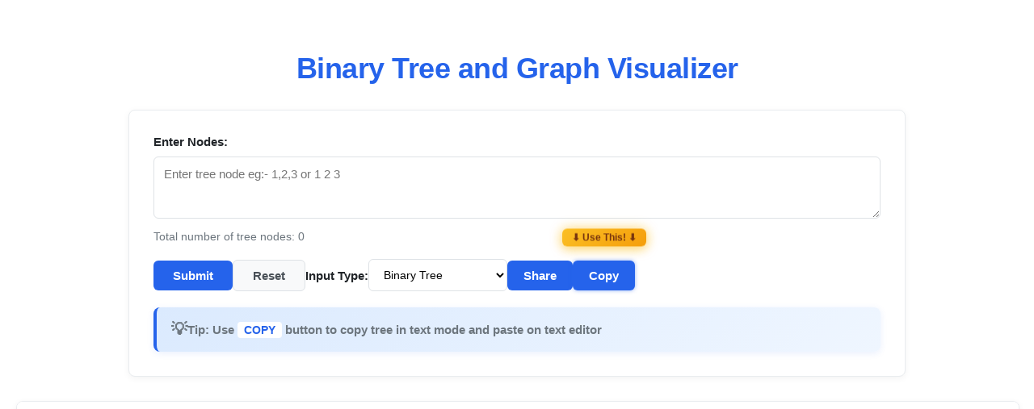

--- FILE ---
content_type: text/css; charset=UTF-8
request_url: https://treeconverter.com/static/css/main.21d63a9d.css
body_size: 686
content:
body{-webkit-font-smoothing:antialiased;-moz-osx-font-smoothing:grayscale;background:#f8f9fa;font-family:-apple-system,BlinkMacSystemFont,Segoe UI,Roboto,Oxygen,Ubuntu,Cantarell,Fira Sans,Droid Sans,Helvetica Neue,sans-serif;margin:0;min-height:100vh}.adsbygoogle-container{display:none!important;margin:0;padding:0}.adsbygoogle-container:has(ins[data-ad-status=filled]){display:block!important;margin-bottom:20px}.adsbygoogle-container:has(iframe){display:block!important;margin-bottom:20px}code{font-family:source-code-pro,Menlo,Monaco,Consolas,Courier New,monospace}span{color:#6c757d}label-class{margin-left:10px}.green-white-div{background:#fff;border-left:4px solid #2563eb;border-radius:8px;box-shadow:0 2px 8px rgba(0,0,0,.08);color:#212529;margin:20px 0;padding:30px;transition:box-shadow .3s ease}.green-white-div:hover{box-shadow:0 4px 12px rgba(0,0,0,.12)}.green-white-div p{color:#495057;font-size:16px;line-height:1.8}.node__root{fill:#2563eb}.node__onebranch{fill:#3b82f6}.node__branch{fill:#60a5fa}.node__leaf{fill:#93c5fd}.unchecked{background-color:#e9ecef}.checked,.unchecked{transition:all .3s ease}.checked{background:#2563eb;color:#fff}.text{background-color:#f8f9fa;border-radius:6px;font-style:italic;padding:12px}.blog-container{background:#f8f9fa;margin:0 auto;max-width:1200px;min-height:100vh;padding:40px 20px}.blog-title{color:#2563eb;font-size:36px;font-weight:700;letter-spacing:-.5px;margin-bottom:20px}.blog-intro{color:#495057;font-size:16px;line-height:1.7;margin-bottom:24px}.blog-subtitle{color:#212529;font-size:24px;font-weight:600;margin-bottom:16px;margin-top:32px}.blog-content{background:#fff;border:1px solid #e9ecef;border-radius:8px;box-shadow:0 2px 8px rgba(0,0,0,.05);line-height:1.7;margin:16px 0;padding:24px}.blog-content p{color:#495057;margin-bottom:14px}.blog-content ol,.blog-content ul{margin-bottom:16px;margin-left:20px}.blog-content ol li,.blog-content ul li{color:#495057;line-height:1.6;margin-bottom:10px}.blog-code{background:#f8f9fa;border:1px solid #e9ecef;border-radius:8px;margin:20px 0;padding:20px}.blog-steps{list-style-type:decimal;margin-bottom:16px;margin-left:20px}.code{background-color:#1e1e1e;border-radius:6px;color:#d4d4d4;font-family:Monaco,Courier New,monospace;font-size:14px;line-height:1.6;overflow-x:auto;padding:18px}img{border:1px solid #e9ecef;border-radius:8px;box-shadow:0 2px 8px rgba(0,0,0,.08);margin:24px 0;max-height:500px;object-fit:contain;width:100%}.tab-view-container{margin:16px 0}.tab-buttons{display:flex;flex-wrap:wrap;gap:10px;margin-bottom:16px}.tab-button{background:#fff;border:1px solid #2563eb;border-radius:6px;color:#2563eb;cursor:pointer;font-size:14px;font-weight:600;outline:none;padding:10px 24px;transition:all .2s ease}.tab-button.active,.tab-button:hover{background:#2563eb;color:#fff}.tab-button.active{border-color:#2563eb}.tab-content{background:#1e1e1e;border:1px solid #e9ecef;border-radius:6px;padding:20px}pre{margin:0;overflow-x:auto}
/*# sourceMappingURL=main.21d63a9d.css.map*/